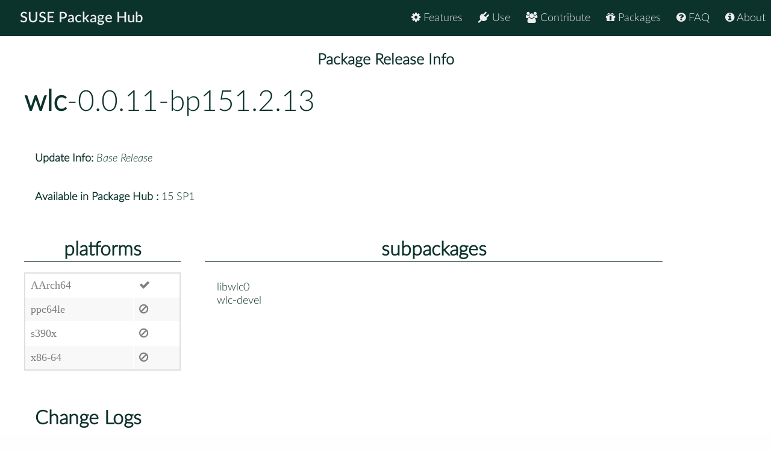

--- FILE ---
content_type: text/html
request_url: https://packagehub.suse.com/packages/wlc/0_0_11-bp151_2_13/
body_size: 12064
content:

<!doctype html>
<html lang="en">
<head>
  <meta charset="utf-8" />
  <title>SUSE Package Hub - </title>
  <!-- Mobile Specific Metas -->
  <meta name="viewport" content="width=device-width, initial-scale=1, maximum-scale=1" />
  <link rel="stylesheet" href="/static/css/tuktuk.css">
  <link rel="stylesheet" href="/static/css/tuktuk.theme.default.css">
  <link rel="stylesheet" href="/static/gen/styles.css">
  <link rel="stylesheet" href="/static/css/font-awesome.min.css">
  <link rel="stylesheet" href="/static/css/latofonts.css">
  <link rel="shortcut icon" href="https://www.suse.com/favicon.ico">
  <script src="/static/js/jquery.min.js"></script>
  <script src="/static/js/tuktuk.js"></script>
</head>
<body class="package-release 0_0_11-bp151_2_13">
  <!-- ========================== HEADER ========================== -->
  <header>
    <nav>
      <ul class="topnav" id="menu">
        
<li class="home"><a href="/">SUSE Package Hub</a></li>
<li class="right ">
  <a href="/about/" class="menu-action"><i class="fa fa-info-circle"></i> About</a>
</li>
<li class="right ">
  <a href="/package-hub-faq/" class="menu-action"><i class="fa fa-question-circle"></i> FAQ</a>
</li>
<li class="right ">
  <a href="/#packages" class="menu-action"><i class="fa fa-gift"></i> Packages</a>
</li>
<li class="right ">
  <a href="/#contribute" class="menu-action"><i class="fa fa-group"></i> Contribute</a>
</li>
<li class="right ">
  <a href="/#use" class="menu-action"><i class="fa fa-plug"></i> Use</a>
</li>
<li class="right ">
  <a href="/#features" class="menu-action"><i class="fa fa-cog"></i> Features</a>
</li>
<li class="icon">
  <i class="menu-action fa fa-bars"></i>
</li>

<script src="/static/js/nav.js"></script>

      </ul>
    </nav>
  </header>
  
<br>
<br>
  <section class="bck theme landing">
   <h4 class="padding text bold large center">Package Release Info</h4>
      <div class="row">
        <div class="">
          <h1><a class="text bold" href="/packages/wlc/">wlc</a>-0.0.11-bp151.2.13</h1>
        </div>
        <div class="padding linespace">
          <span class="text bold">Update Info:</span>
          <i>Base Release</i>
          <br>
          <span class="text bold">Available in Package Hub :</span>
          15 SP1
          </div>
        <div class="row">
          <div class="padding-top padding-bottom column_3">
            <h3 class="text bold center border-bottom">platforms</h3>
            <table>
              <tr>
              <td>AArch64</td>
              
              <td><b class="color green fa fa-check"></b></td>
              <tr>
              <td>ppc64le</td>
              <td><b class="color red fa fa-ban"></b></td>
              <tr>
              <td>s390x</td>
              <td><b class="color red fa fa-ban"></b></td>
              <tr>
              <td>x86-64</td>
              <td><b class="color red fa fa-ban"></b></td>
              
              </tr>
            </table>
          </div>
          <div class="padding-top padding-bottom column_8">
            <h3 class="text bold center border-bottom margin-bottom">subpackages</h3>
              <div class="column_4">libwlc0</div>
              <div class="column_4">wlc-devel</div>
              
          </div>
        </div>
        <div class="padding">
          <h3 class="text bold">Change Logs</h3>
          <div class="changelogs">
          
          </div>
          <div class="changelogs">
              <a class="button" href="/packages/wlc/0_0_11-bp150_2_3/">Version: 0.0.11-bp150.2.3</a>
            <div class="padding-top">
  <div><b class="text bold">* Thu Nov 09 2017 aavindraa@gmail.com </b></div>
  <pre class="changelogentry">- bump to 0.0.11
  - Increment version to 3 for data_(offer|source|device) too
  - Add support for wl_data_(offer|source).set_actions
  - Add support for wl_data_offer.finish
  - Make wl_data_device_manager version 3
  - Fix xwm selection release
    In case xwayland terminates before compositor xwm activated,
    xwm selection listener link is invalid. This causes crash in
    `wlc_xwm_selection_release`.
  - Add elogind support
- cleanup with spec-cleaner
</pre>
</div>

<div class="padding-top">
  <div><b class="text bold">* Thu Oct 19 2017 sleep_walker@opensuse.org </b></div>
  <pre class="changelogentry">- bump to 0.0.10
  - add elogind support
  - fix xwm selection related bugs
  - begin implementation of drag&amp;drop
</pre>
</div>

<div class="padding-top">
  <div><b class="text bold">* Thu Sep 14 2017 zaitor@opensuse.org </b></div>
  <pre class="changelogentry">- Add explicit pkgconfig(libudev) BuildRequires: Mandatory
  dependency previously pulled in by something else.
</pre>
</div>

<div class="padding-top">
  <div><b class="text bold">* Thu May 04 2017 sleep_walker@opensuse.org </b></div>
  <pre class="changelogentry">- bump to 0.0.9
  see git log for complete list of changes
</pre>
</div>

<div class="padding-top">
  <div><b class="text bold">* Tue Feb 28 2017 sleep_walker@opensuse.org </b></div>
  <pre class="changelogentry">- bump to 0.0.8
  Add fireplace window manager and bindings to README
  Fix: ... and calling wlc_xdg_positioner_protocol_set_constraint_adjustment
    sets anchor too
  Fix: Calling wlc_xdg_positioner_protocol_set_gravity
    actually sets anchor
  wlc: Use eglGetPlatformDisplayEXT where available
  Feature: add wlc_view_get_instance()
  Fully implemented xdg-positioner and added getters for
    stored data. Fixes Cloudef/wlc#210
  Implemented skelet of xdg-positioner, responds to
    requests, but stores no data.
  Turned non-implemented xdg_cb_popup_grab into warning
  Use WM_CLASS class instead of instance
  Include sys/sysmacros.h for major/minor(3) (Linux)
  Fix error in precondition
  Add gamma control API
  Fix XWayland and security on FreeBSD
  CMake: s/WLPROTO/WAYLANDPROTOCOLS/
  CMake: Fix FindWaylandProtocol.cmake
  CMake: Move FindPackage(WaylandProtocols) to root
</pre>
</div>

<div class="padding-top">
  <div><b class="text bold">* Mon Dec 12 2016 dimstar@opensuse.org </b></div>
  <pre class="changelogentry">- Drop pkgconfig(libsystemd-daemon), pkgconfig(libsystemd-id128),
  pkgconfig(libsystemd-journal) and pkgconfig(libsystemd-login)
  BuildRequires: cmake only checks for the presence of libsystemd.
</pre>
</div>

<div class="padding-top">
  <div><b class="text bold">* Wed Oct 26 2016 sleep_walker@opensuse.org </b></div>
  <pre class="changelogentry">- bump to 0.0.7
  partially implement xdg-shell v6
  surface: Fix bad use of wlc_size_max
</pre>
</div>

<div class="padding-top">
  <div><b class="text bold">* Tue Sep 27 2016 sleep_walker@opensuse.org </b></div>
  <pre class="changelogentry">- bump to 0.0.6
  submodule: Update wayland-protocols
  flip vertical coordinates in read_pixels()
  Fix: Inform X11 windows about border size.
  output: Set backend surface only after creation
  cmake: Constant for LINUX doesn&#39;t exist
  keymap: Invalidate fd on release
  keymap: Zero out structure on release
  Changes to enable building on FreeBSD. Need to confirm still builds
    and works as expected on Linux!
  Include way-cooler in README
</pre>
</div>

<div class="padding-top">
  <div><b class="text bold">* Tue Aug 02 2016 sleep_walker@opensuse.org </b></div>
  <pre class="changelogentry">- bump to 0.0.5
  implement wlc_view_get_pid()
  xwm: do not try to focus override_redirect windows
  keyboard: Send focus out only on way&lt;-&gt;x11 change
  view: Return visible geo as input area for x views
</pre>
</div>

<div class="padding-top">
  <div><b class="text bold">* Sun Jul 31 2016 sleep_walker@opensuse.org </b></div>
  <pre class="changelogentry">- bump to 0.0.4
  Bump version to 0.0.4
    HiDPI, surface and subsurface related features and fixes
    s/wlc_resource/wlc_handle/
    Remove spammy debug log.
    add WLC_DRAW_INPUT env var
    xwm features
    (for complete list of changes check git log)
</pre>
</div>

<div class="padding-top">
  <div><b class="text bold">* Mon May 30 2016 sleep_walker@opensuse.org </b></div>
  <pre class="changelogentry">- drop build requirements of xcb-xevie and xcb-xprint
</pre>
</div>

<div class="padding-top">
  <div><b class="text bold">* Mon May 23 2016 sleep_walker@opensuse.org </b></div>
  <pre class="changelogentry">- bump to 0.0.3
  view property related changes
  bugfixes
  build related improvements
  use XDG_SEAT instead of seat0
</pre>
</div>

<div class="padding-top">
  <div><b class="text bold">* Thu May 05 2016 sleep_walker@opensuse.org </b></div>
  <pre class="changelogentry">- removing the changes which doesn&#39;t seem to be necessary anymore
</pre>
</div>

<div class="padding-top">
  <div><b class="text bold">* Thu Apr 21 2016 sleep_walker@opensuse.org </b></div>
  <pre class="changelogentry">- bump to release 0.0.2
- wipe included chck from sources (it is packaged separately)
- add LICENSE and README.rst to package
</pre>
</div>

<div class="padding-top">
  <div><b class="text bold">* Fri Apr 15 2016 sleep_walker@opensuse.org </b></div>
  <pre class="changelogentry">- new git snapshot (2016-04-10, 309ddb0)
  gles2 related improvements
  bygfixes
</pre>
</div>

<div class="padding-top">
  <div><b class="text bold">* Sat Feb 27 2016 sleep_walker@opensuse.org </b></div>
  <pre class="changelogentry">- new git snapshot (2016-02-26, 651ebc8)
  add golang and rust bindings
  use system Wayland protocols
</pre>
</div>

<div class="padding-top">
  <div><b class="text bold">* Thu Feb 04 2016 sleep_walker@opensuse.org </b></div>
  <pre class="changelogentry">- new git snapshot (2016-01-31, faa4d3c)
  xwayland - xwm related changes
  build related changes
  output related changes
- add xcb-ewmh among BuildRequires
- FindWlc.cmake no longer provided
</pre>
</div>

<div class="padding-top">
  <div><b class="text bold">* Wed Jan 20 2016 sleep_walker@opensuse.org </b></div>
  <pre class="changelogentry">- new git snapshot (2016-01-14, 1bc4558)
  fix touchscreen crashes
  fix repeat keys
</pre>
</div>

<div class="padding-top">
  <div><b class="text bold">* Wed Jan 06 2016 sleep_walker@opensuse.org </b></div>
  <pre class="changelogentry">- new git snapshot (2016-01-05, e9f20ef)
  close XWayland before closing compositor
  C++ support
  Update keyboard leds when pressed
</pre>
</div>

<div class="padding-top">
  <div><b class="text bold">* Thu Dec 17 2015 sleep_walker@opensuse.org </b></div>
  <pre class="changelogentry">- new git snapshot (2015-12-15, cff1917)
  xwm: bring focused window always above others
  xwm/output: hack around &#34;invisible&#34; x11 windows
  ...</pre>
</div>
            </div>
            </div>
      </div>
  </section>


  <footer class="align center text small padding-top padding-bottom">
    <div class="row text thin border-right border-left">
      <div class="column_4 text left contact">
        <h4 class="text italic">contact</h4>
        <b class="fa fa-envelope"></b> packagehub@suse.com<br>
        <a href="https://twitter.com/susepackagehub"><b class="fa fa-twitter"></b> @SUSEPackageHub</a><br>
        <br>
        <a class="text italic" href=" /impressum/">Impressum</a>
      </div>
      <div class="column_4 center">
        <span>
          <a href="https://www.opensuse.org">
            <img id="opensuse-logo" alt="openSUSE" src="/static/images/openSUSE_Logo_White.svg"/>
          </a>
          <a href="https://www.suse.com">
            <img id="suse-logo" alt="SUSE" src="/static/images/SUSE_Logo_White.svg"/>
          </a>
        </span>
        <br>
        <div id="project">project</div>
      </div>
       <div class="text italic">
        <div class="text right padding-right margin-top padding-top">
          <small class="lektor">This awesome site is generated using <a href="https://www.getlektor.com/"/><img src="/static/images/lektor-logo.png"/></a>
          </small>
        </div>
       </div>
    </div>
    <div class="row text thin">
      <div class="text center">
        <smalL>&copy; 2023 - SUSE, All Rights Reserved</small>
      </div>
    </div>
  </footer>

</body>
</html>
